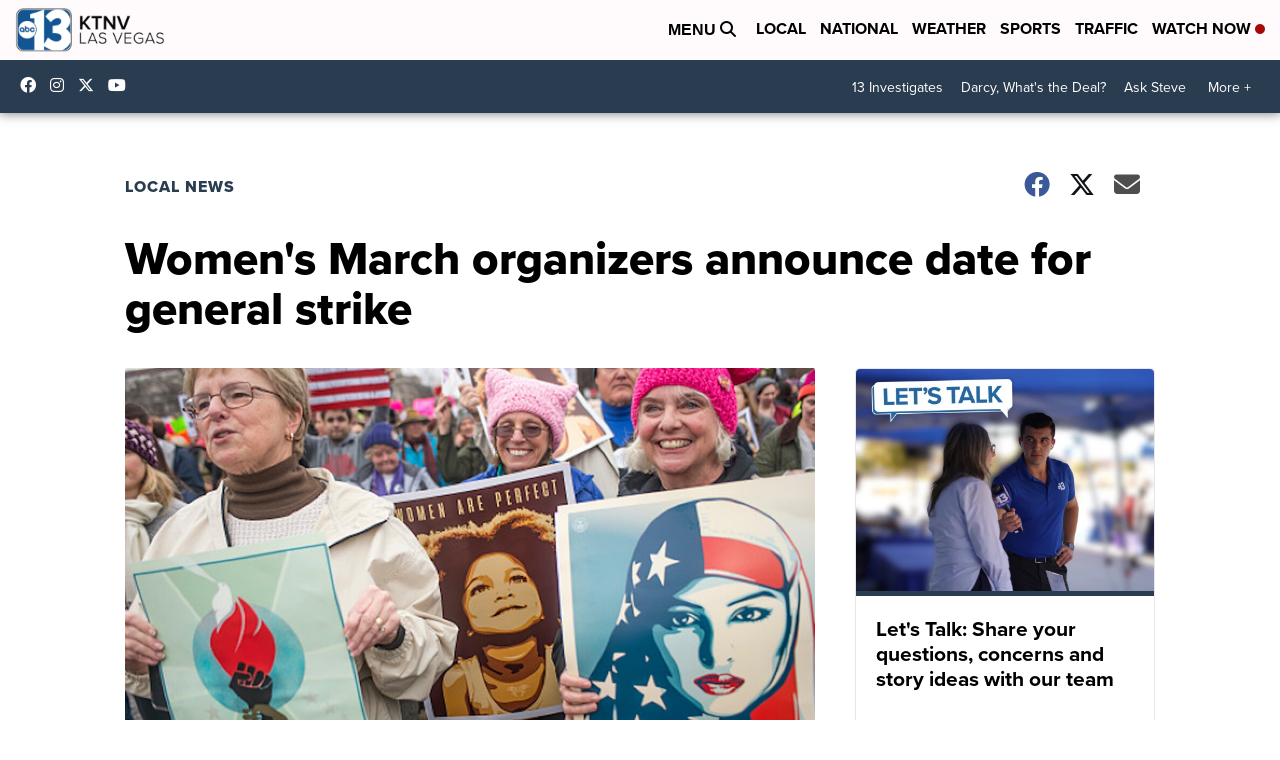

--- FILE ---
content_type: application/javascript; charset=utf-8
request_url: https://fundingchoicesmessages.google.com/f/AGSKWxX8RJN3dbLCnxIcGRnr5HZl2fxZvI8GHusS117mon28BE_fJVpiL1CqT_59C-mT8yqOrldvwnDSllCAfD3NuJRml0g960y7Ekot5dwM5gc5TFM4OjLHOkkiqYJNiQ3olkK8G2jnJR6zYHv73K90Iq6cxGE5_0rJevR9mgNwA1zM-D_x5ck8Nc7Y8HfD/_/ad-openx._adbar._tribalfusion./ad_display_/googlead_
body_size: -1291
content:
window['98a36398-0b5b-403a-90f8-1573dfc62f8b'] = true;